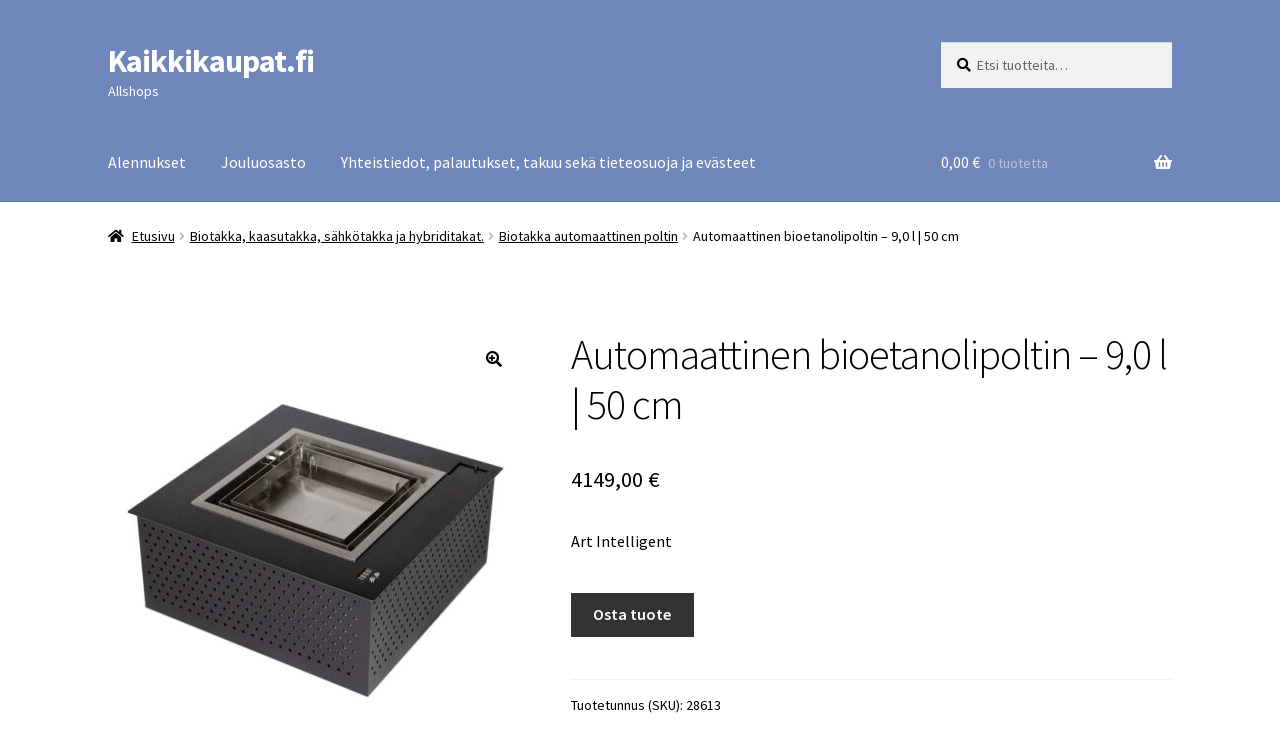

--- FILE ---
content_type: text/html; charset=utf-8
request_url: https://www.google.com/recaptcha/api2/aframe
body_size: 166
content:
<!DOCTYPE HTML><html><head><meta http-equiv="content-type" content="text/html; charset=UTF-8"></head><body><script nonce="lHjC3z2joGn8pl4qJgzdjg">/** Anti-fraud and anti-abuse applications only. See google.com/recaptcha */ try{var clients={'sodar':'https://pagead2.googlesyndication.com/pagead/sodar?'};window.addEventListener("message",function(a){try{if(a.source===window.parent){var b=JSON.parse(a.data);var c=clients[b['id']];if(c){var d=document.createElement('img');d.src=c+b['params']+'&rc='+(localStorage.getItem("rc::a")?sessionStorage.getItem("rc::b"):"");window.document.body.appendChild(d);sessionStorage.setItem("rc::e",parseInt(sessionStorage.getItem("rc::e")||0)+1);localStorage.setItem("rc::h",'1768747566969');}}}catch(b){}});window.parent.postMessage("_grecaptcha_ready", "*");}catch(b){}</script></body></html>